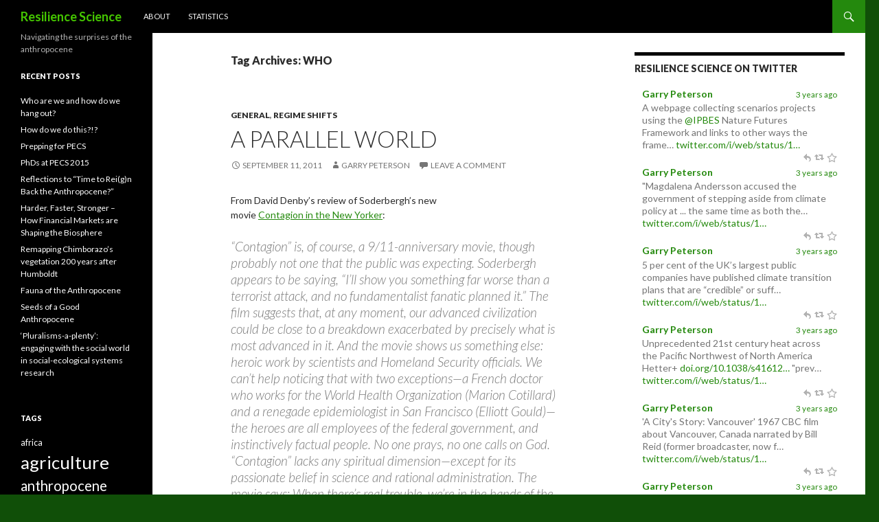

--- FILE ---
content_type: text/html; charset=UTF-8
request_url: https://rs.resalliance.org/tag/who/
body_size: 8810
content:
<!DOCTYPE html>
<!--[if IE 7]>
<html class="ie ie7" lang="en-US">
<![endif]-->
<!--[if IE 8]>
<html class="ie ie8" lang="en-US">
<![endif]-->
<!--[if !(IE 7) | !(IE 8) ]><!-->
<html lang="en-US">
<!--<![endif]-->
<head>
	<meta charset="UTF-8">
	<meta name="viewport" content="width=device-width">
	<title>WHO | Resilience Science</title>
	<link rel="profile" href="http://gmpg.org/xfn/11">
	<link rel="pingback" href="https://rs.resalliance.org/xmlrpc.php">
	<!--[if lt IE 9]>
	<script src="https://rs.resalliance.org/wp-content/themes/twentyfourteen/js/html5.js"></script>
	<![endif]-->
	<link rel='dns-prefetch' href='//fonts.googleapis.com' />
<link rel='dns-prefetch' href='//s.w.org' />
<link rel="alternate" type="application/rss+xml" title="Resilience Science &raquo; Feed" href="https://rs.resalliance.org/feed/" />
<link rel="alternate" type="application/rss+xml" title="Resilience Science &raquo; Comments Feed" href="https://rs.resalliance.org/comments/feed/" />

            <script type="text/javascript">//<![CDATA[
            // Google Analytics for WordPress by Yoast v4.3.5 | http://yoast.com/wordpress/google-analytics/
            var _gaq = _gaq || [];
            _gaq.push(['_setAccount', 'UA-1379539-1']);
				            _gaq.push(['_trackPageview']);
            (function () {
                var ga = document.createElement('script');
                ga.type = 'text/javascript';
                ga.async = true;
                ga.src = ('https:' == document.location.protocol ? 'https://ssl' : 'http://www') + '.google-analytics.com/ga.js';

                var s = document.getElementsByTagName('script')[0];
                s.parentNode.insertBefore(ga, s);
            })();
            //]]></script>
			<link rel="alternate" type="application/rss+xml" title="Resilience Science &raquo; WHO Tag Feed" href="https://rs.resalliance.org/tag/who/feed/" />
		<script type="text/javascript">
			window._wpemojiSettings = {"baseUrl":"https:\/\/s.w.org\/images\/core\/emoji\/11.2.0\/72x72\/","ext":".png","svgUrl":"https:\/\/s.w.org\/images\/core\/emoji\/11.2.0\/svg\/","svgExt":".svg","source":{"concatemoji":"https:\/\/rs.resalliance.org\/wp-includes\/js\/wp-emoji-release.min.js?ver=5.1.8"}};
			!function(a,b,c){function d(a,b){var c=String.fromCharCode;l.clearRect(0,0,k.width,k.height),l.fillText(c.apply(this,a),0,0);var d=k.toDataURL();l.clearRect(0,0,k.width,k.height),l.fillText(c.apply(this,b),0,0);var e=k.toDataURL();return d===e}function e(a){var b;if(!l||!l.fillText)return!1;switch(l.textBaseline="top",l.font="600 32px Arial",a){case"flag":return!(b=d([55356,56826,55356,56819],[55356,56826,8203,55356,56819]))&&(b=d([55356,57332,56128,56423,56128,56418,56128,56421,56128,56430,56128,56423,56128,56447],[55356,57332,8203,56128,56423,8203,56128,56418,8203,56128,56421,8203,56128,56430,8203,56128,56423,8203,56128,56447]),!b);case"emoji":return b=d([55358,56760,9792,65039],[55358,56760,8203,9792,65039]),!b}return!1}function f(a){var c=b.createElement("script");c.src=a,c.defer=c.type="text/javascript",b.getElementsByTagName("head")[0].appendChild(c)}var g,h,i,j,k=b.createElement("canvas"),l=k.getContext&&k.getContext("2d");for(j=Array("flag","emoji"),c.supports={everything:!0,everythingExceptFlag:!0},i=0;i<j.length;i++)c.supports[j[i]]=e(j[i]),c.supports.everything=c.supports.everything&&c.supports[j[i]],"flag"!==j[i]&&(c.supports.everythingExceptFlag=c.supports.everythingExceptFlag&&c.supports[j[i]]);c.supports.everythingExceptFlag=c.supports.everythingExceptFlag&&!c.supports.flag,c.DOMReady=!1,c.readyCallback=function(){c.DOMReady=!0},c.supports.everything||(h=function(){c.readyCallback()},b.addEventListener?(b.addEventListener("DOMContentLoaded",h,!1),a.addEventListener("load",h,!1)):(a.attachEvent("onload",h),b.attachEvent("onreadystatechange",function(){"complete"===b.readyState&&c.readyCallback()})),g=c.source||{},g.concatemoji?f(g.concatemoji):g.wpemoji&&g.twemoji&&(f(g.twemoji),f(g.wpemoji)))}(window,document,window._wpemojiSettings);
		</script>
		<style type="text/css">
img.wp-smiley,
img.emoji {
	display: inline !important;
	border: none !important;
	box-shadow: none !important;
	height: 1em !important;
	width: 1em !important;
	margin: 0 .07em !important;
	vertical-align: -0.1em !important;
	background: none !important;
	padding: 0 !important;
}
</style>
	<link rel='stylesheet' id='wp-block-library-css'  href='https://rs.resalliance.org/wp-includes/css/dist/block-library/style.min.css?ver=5.1.8' type='text/css' media='all' />
<link rel='stylesheet' id='fetch-tweets-2adaec791d00b359ca99124960aab20b-css'  href='https://rs.resalliance.org/wp-content/plugins/fetch-tweets/template/plain/style.css?ver=5.1.8' type='text/css' media='all' />
<link rel='stylesheet' id='twentyfourteen-lato-css'  href='//fonts.googleapis.com/css?family=Lato%3A300%2C400%2C700%2C900%2C300italic%2C400italic%2C700italic' type='text/css' media='all' />
<link rel='stylesheet' id='genericons-css'  href='https://rs.resalliance.org/wp-content/themes/twentyfourteen/genericons/genericons.css?ver=3.0.2' type='text/css' media='all' />
<link rel='stylesheet' id='twentyfourteen-style-css'  href='https://rs.resalliance.org/wp-content/themes/twentyfourteen/style.css?ver=5.1.8' type='text/css' media='all' />
<!--[if lt IE 9]>
<link rel='stylesheet' id='twentyfourteen-ie-css'  href='https://rs.resalliance.org/wp-content/themes/twentyfourteen/css/ie.css?ver=20131205' type='text/css' media='all' />
<![endif]-->
<script type='text/javascript' src='https://rs.resalliance.org/wp-includes/js/jquery/jquery.js?ver=1.12.4'></script>
<script type='text/javascript' src='https://rs.resalliance.org/wp-includes/js/jquery/jquery-migrate.min.js?ver=1.4.1'></script>
<link rel='https://api.w.org/' href='https://rs.resalliance.org/wp-json/' />
<link rel="EditURI" type="application/rsd+xml" title="RSD" href="https://rs.resalliance.org/xmlrpc.php?rsd" />
<link rel="wlwmanifest" type="application/wlwmanifest+xml" href="https://rs.resalliance.org/wp-includes/wlwmanifest.xml" /> 
<meta name="generator" content="WordPress 5.1.8" />
    <style>@media screen and (min-width: 783px){.primary-navigation{float: left;margin-left: 20px;}a { transition: all .5s ease; }}</style>
    <style>
	    .site-content .entry-header,.site-content .entry-content,.site-content .entry-summary,.site-content .entry-meta,.page-content 
		{max-width: 474px;}.comments-area{max-width: 474px;}.post-navigation, .image-navigation{max-width: 474px;}</style>
    <style>.content-area{padding-top: 28px;}.content-sidebar{padding-top: 28px;}
		@media screen and (min-width: 846px) {.content-area,.content-sidebar{padding-top: 28px;}}</style>
    <style>.hentry{max-width: 1260px;}
	    img.size-full,img.size-large,.wp-post-image,.post-thumbnail img,.site-content .post-thumbnail img{max-height: 572px;}
	</style>
	
    <style>
		.slider .featured-content .hentry{max-height: 500px;}.slider .featured-content{max-width: 1600px;
		margin: 0px auto;}.slider .featured-content .post-thumbnail img{max-width: 1600px;width: 100%;}
		.slider .featured-content .post-thumbnail{background:none;}.slider .featured-content a.post-thumbnail:hover{background-color:transparent;}
	</style>
	<style type="text/css" id="twentyfourteen-header-css">
			.site-title a {
			color: #45c600;
		}
		</style>
	<style type="text/css" id="custom-background-css">
body.custom-background { background-color: #104f08; }
</style>
	</head>

<body class="archive tag tag-who tag-1960 custom-background group-blog masthead-fixed list-view footer-widgets">
<div id="page" class="hfeed site">
	
	<header id="masthead" class="site-header" role="banner">
		<div class="header-main">
			<h1 class="site-title"><a href="https://rs.resalliance.org/" rel="home">Resilience Science</a></h1>

			<div class="search-toggle">
				<a href="#search-container" class="screen-reader-text">Search</a>
			</div>

			<nav id="primary-navigation" class="site-navigation primary-navigation" role="navigation">
				<h1 class="menu-toggle">Primary Menu</h1>
				<a class="screen-reader-text skip-link" href="#content">Skip to content</a>
				<div class="nav-menu"><ul>
<li class="page_item page-item-91"><a href="https://rs.resalliance.org/about-2/">About</a></li>
<li class="page_item page-item-253"><a href="https://rs.resalliance.org/statistics/">Statistics</a></li>
</ul></div>
			</nav>
		</div>

		<div id="search-container" class="search-box-wrapper hide">
			<div class="search-box">
				<form role="search" method="get" class="search-form" action="https://rs.resalliance.org/">
				<label>
					<span class="screen-reader-text">Search for:</span>
					<input type="search" class="search-field" placeholder="Search &hellip;" value="" name="s" />
				</label>
				<input type="submit" class="search-submit" value="Search" />
			</form>			</div>
		</div>
	</header><!-- #masthead -->

	<div id="main" class="site-main">
	<section id="primary" class="content-area">
		<div id="content" class="site-content" role="main">

			
			<header class="archive-header">
				<h1 class="archive-title">Tag Archives: WHO</h1>

							</header><!-- .archive-header -->

			
<article id="post-5031" class="post-5031 post type-post status-publish format-standard hentry category-general category-regime-shifts tag-1957 tag-contagion tag-movies tag-rationalism tag-reality tag-who">
	
	<header class="entry-header">
				<div class="entry-meta">
			<span class="cat-links"><a href="https://rs.resalliance.org/category/general/" rel="category tag">General</a>, <a href="https://rs.resalliance.org/category/ideas/regime-shifts/" rel="category tag">Regime Shifts</a></span>
		</div>
		<h1 class="entry-title"><a href="https://rs.resalliance.org/2011/09/11/a-paralell-world/" rel="bookmark">A parallel world</a></h1>
		<div class="entry-meta">
			<span class="entry-date"><a href="https://rs.resalliance.org/2011/09/11/a-paralell-world/" rel="bookmark"><time class="entry-date" datetime="2011-09-11T15:02:53+01:00">September 11, 2011</time></a></span> <span class="byline"><span class="author vcard"><a class="url fn n" href="https://rs.resalliance.org/author/garry-peterson/" rel="author">Garry Peterson</a></span></span>			<span class="comments-link"><a href="https://rs.resalliance.org/2011/09/11/a-paralell-world/#respond">Leave a comment</a></span>
					</div><!-- .entry-meta -->
	</header><!-- .entry-header -->

		<div class="entry-content">
		<p><img class="alignright" src="http://www.newyorker.com/images/2011/09/19/p465/110919_r21293_p465.jpg" alt="" width="150" />From David Denby&#8217;s review of Soderbergh&#8217;s new movie <a href="http://www.newyorker.com/arts/critics/cinema/2011/09/19/110919crci_cinema_denby#ixzz1XfyIvPkL" onclick="javascript:_gaq.push(['_trackEvent','outbound-article','http://www.newyorker.com']);">Contagion</a><a href="http://www.newyorker.com/arts/critics/cinema/2011/09/19/110919crci_cinema_denby#ixzz1XfyIvPkL" onclick="javascript:_gaq.push(['_trackEvent','outbound-article','http://www.newyorker.com']);"> in the New Yorker</a>:</p>
<blockquote><p>“Contagion” is, of course, a 9/11-anniversary movie, though probably not one that the public was expecting. Soderbergh appears to be saying, “I’ll show you something far worse than a terrorist attack, and no fundamentalist fanatic planned it.” The film suggests that, at any moment, our advanced civilization could be close to a breakdown exacerbated by precisely what is most advanced in it. And the movie shows us something else: heroic work by scientists and Homeland Security officials. We can’t help noticing that with two exceptions—a French doctor who works for the World Health Organization (Marion Cotillard) and a renegade epidemiologist in San Francisco (Elliott Gould)—the heroes are all employees of the federal government, and instinctively factual people. No one prays, no one calls on God. “Contagion” lacks any spiritual dimension—except for its passionate belief in science and rational administration. The movie says: When there’s real trouble, we’re in the hands of the reality-based community. No one else matters.</p></blockquote>
	</div><!-- .entry-content -->
	
	<footer class="entry-meta"><span class="tag-links"><a href="https://rs.resalliance.org/tag/911/" rel="tag">9/11</a><a href="https://rs.resalliance.org/tag/contagion/" rel="tag">contagion</a><a href="https://rs.resalliance.org/tag/movies/" rel="tag">movies</a><a href="https://rs.resalliance.org/tag/rationalism/" rel="tag">rationalism</a><a href="https://rs.resalliance.org/tag/reality/" rel="tag">reality</a><a href="https://rs.resalliance.org/tag/who/" rel="tag">WHO</a></span></footer></article><!-- #post-## -->
		</div><!-- #content -->
	</section><!-- #primary -->

<div id="content-sidebar" class="content-sidebar widget-area" role="complementary">
	<aside id="fetch_tweets_widget_by_id-2" class="widget widget_fetch_tweets_widget_by_id"><h3 class='fetch-tweets-widget widget-title'>Resilience Science on twitter</h3>
<div class='fetch-tweets' style="max-width: 110%; background-color: transparent;  ">

		    <div class='fetch-tweets-item ' >

				<div class='fetch-tweets-main' style='margin-left: 0px;'>
			<div class='fetch-tweets-heading'>
			
								<span class='fetch-tweets-user-name'>
					<strong>
						<a href='https://twitter.com/resilienceSci' target='_blank'>
							Garry Peterson						</a>
					</strong>
				</span>
								
								<span class='fetch-tweets-tweet-created-at'>
					<a href='https://twitter.com/resilienceSci/status/1643186068269801473' target='_blank'>
						3 years ago					</a>			
				</span>
								
			</div>
			<div class='fetch-tweets-body'>
				<p class='fetch-tweets-text'>A webpage collecting scenarios projects using the <a href="https://twitter.com/IPBES" target="_blank" rel="nofollow">@IPBES</a> Nature Futures Framework
and links to other ways the frame… <a href='https://twitter.com/i/web/status/1643186068269801473' target='_blank' rel='nofollow'>twitter.com/i/web/status/1…</a>				
									</p>

														<script type="text/javascript" src="//platform.twitter.com/widgets.js"></script>
										<ul class='fetch-tweets-intent-buttons'>
						<li class='fetch-tweets-intent-reply'>
							<a href='https://twitter.com/intent/tweet?in_reply_to=1643186068269801473' rel='nofollow' target='_blank' title='Reply'>
																<span class='fetch-tweets-intent-icon' style='background-image: url("https://rs.resalliance.org/wp-content/plugins/fetch-tweets/image/reply_48x16.png");' ></span>
																							</a>
						</li>
						<li class='fetch-tweets-intent-retweet'>
							<a href='https://twitter.com/intent/retweet?tweet_id=1643186068269801473' rel='nofollow' target='_blank' title='Retweet'>
																<span class='fetch-tweets-intent-icon' style='background-image: url("https://rs.resalliance.org/wp-content/plugins/fetch-tweets/image/retweet_48x16.png");' ></span>
																							</a>
						</li>
						<li class='fetch-tweets-intent-favorite'>
							<a href='https://twitter.com/intent/favorite?tweet_id=1643186068269801473' rel='nofollow' target='_blank' title='Favorite'>
																<span class='fetch-tweets-intent-icon' style='background-image: url("https://rs.resalliance.org/wp-content/plugins/fetch-tweets/image/favorite_48x16.png");' ></span>
																							</a>
						</li>		

					</ul>
							</div>
						
		</div>
    </div>
		    <div class='fetch-tweets-item ' >

				<div class='fetch-tweets-main' style='margin-left: 0px;'>
			<div class='fetch-tweets-heading'>
			
								<span class='fetch-tweets-user-name'>
					<strong>
						<a href='https://twitter.com/resilienceSci' target='_blank'>
							Garry Peterson						</a>
					</strong>
				</span>
								
								<span class='fetch-tweets-tweet-created-at'>
					<a href='https://twitter.com/resilienceSci/status/1642846860372058113' target='_blank'>
						3 years ago					</a>			
				</span>
								
			</div>
			<div class='fetch-tweets-body'>
				<p class='fetch-tweets-text'>"Magdalena Andersson accused the government of stepping aside from climate policy at ... the same time as both the… <a href='https://twitter.com/i/web/status/1642846860372058113' target='_blank' rel='nofollow'>twitter.com/i/web/status/1…</a>				
									</p>

														<script type="text/javascript" src="//platform.twitter.com/widgets.js"></script>
										<ul class='fetch-tweets-intent-buttons'>
						<li class='fetch-tweets-intent-reply'>
							<a href='https://twitter.com/intent/tweet?in_reply_to=1642846860372058113' rel='nofollow' target='_blank' title='Reply'>
																<span class='fetch-tweets-intent-icon' style='background-image: url("https://rs.resalliance.org/wp-content/plugins/fetch-tweets/image/reply_48x16.png");' ></span>
																							</a>
						</li>
						<li class='fetch-tweets-intent-retweet'>
							<a href='https://twitter.com/intent/retweet?tweet_id=1642846860372058113' rel='nofollow' target='_blank' title='Retweet'>
																<span class='fetch-tweets-intent-icon' style='background-image: url("https://rs.resalliance.org/wp-content/plugins/fetch-tweets/image/retweet_48x16.png");' ></span>
																							</a>
						</li>
						<li class='fetch-tweets-intent-favorite'>
							<a href='https://twitter.com/intent/favorite?tweet_id=1642846860372058113' rel='nofollow' target='_blank' title='Favorite'>
																<span class='fetch-tweets-intent-icon' style='background-image: url("https://rs.resalliance.org/wp-content/plugins/fetch-tweets/image/favorite_48x16.png");' ></span>
																							</a>
						</li>		

					</ul>
							</div>
						
		</div>
    </div>
		    <div class='fetch-tweets-item ' >

				<div class='fetch-tweets-main' style='margin-left: 0px;'>
			<div class='fetch-tweets-heading'>
			
								<span class='fetch-tweets-user-name'>
					<strong>
						<a href='https://twitter.com/resilienceSci' target='_blank'>
							Garry Peterson						</a>
					</strong>
				</span>
								
								<span class='fetch-tweets-tweet-created-at'>
					<a href='https://twitter.com/resilienceSci/status/1642845756741517312' target='_blank'>
						3 years ago					</a>			
				</span>
								
			</div>
			<div class='fetch-tweets-body'>
				<p class='fetch-tweets-text'>5 per cent of the UK’s largest public companies
have published climate transition plans
that are “credible” or
suff… <a href='https://twitter.com/i/web/status/1642845756741517312' target='_blank' rel='nofollow'>twitter.com/i/web/status/1…</a>				
									</p>

														<script type="text/javascript" src="//platform.twitter.com/widgets.js"></script>
										<ul class='fetch-tweets-intent-buttons'>
						<li class='fetch-tweets-intent-reply'>
							<a href='https://twitter.com/intent/tweet?in_reply_to=1642845756741517312' rel='nofollow' target='_blank' title='Reply'>
																<span class='fetch-tweets-intent-icon' style='background-image: url("https://rs.resalliance.org/wp-content/plugins/fetch-tweets/image/reply_48x16.png");' ></span>
																							</a>
						</li>
						<li class='fetch-tweets-intent-retweet'>
							<a href='https://twitter.com/intent/retweet?tweet_id=1642845756741517312' rel='nofollow' target='_blank' title='Retweet'>
																<span class='fetch-tweets-intent-icon' style='background-image: url("https://rs.resalliance.org/wp-content/plugins/fetch-tweets/image/retweet_48x16.png");' ></span>
																							</a>
						</li>
						<li class='fetch-tweets-intent-favorite'>
							<a href='https://twitter.com/intent/favorite?tweet_id=1642845756741517312' rel='nofollow' target='_blank' title='Favorite'>
																<span class='fetch-tweets-intent-icon' style='background-image: url("https://rs.resalliance.org/wp-content/plugins/fetch-tweets/image/favorite_48x16.png");' ></span>
																							</a>
						</li>		

					</ul>
							</div>
						
		</div>
    </div>
		    <div class='fetch-tweets-item ' >

				<div class='fetch-tweets-main' style='margin-left: 0px;'>
			<div class='fetch-tweets-heading'>
			
								<span class='fetch-tweets-user-name'>
					<strong>
						<a href='https://twitter.com/resilienceSci' target='_blank'>
							Garry Peterson						</a>
					</strong>
				</span>
								
								<span class='fetch-tweets-tweet-created-at'>
					<a href='https://twitter.com/resilienceSci/status/1642506073868234752' target='_blank'>
						3 years ago					</a>			
				</span>
								
			</div>
			<div class='fetch-tweets-body'>
				<p class='fetch-tweets-text'>Unprecedented 21st century heat across the Pacific Northwest of North America
Hetter+
<a href='https://doi.org/10.1038/s41612-023-00340-3' target='_blank' rel='nofollow'>doi.org/10.1038/s41612…</a>
"prev… <a href='https://twitter.com/i/web/status/1642506073868234752' target='_blank' rel='nofollow'>twitter.com/i/web/status/1…</a>				
									</p>

														<script type="text/javascript" src="//platform.twitter.com/widgets.js"></script>
										<ul class='fetch-tweets-intent-buttons'>
						<li class='fetch-tweets-intent-reply'>
							<a href='https://twitter.com/intent/tweet?in_reply_to=1642506073868234752' rel='nofollow' target='_blank' title='Reply'>
																<span class='fetch-tweets-intent-icon' style='background-image: url("https://rs.resalliance.org/wp-content/plugins/fetch-tweets/image/reply_48x16.png");' ></span>
																							</a>
						</li>
						<li class='fetch-tweets-intent-retweet'>
							<a href='https://twitter.com/intent/retweet?tweet_id=1642506073868234752' rel='nofollow' target='_blank' title='Retweet'>
																<span class='fetch-tweets-intent-icon' style='background-image: url("https://rs.resalliance.org/wp-content/plugins/fetch-tweets/image/retweet_48x16.png");' ></span>
																							</a>
						</li>
						<li class='fetch-tweets-intent-favorite'>
							<a href='https://twitter.com/intent/favorite?tweet_id=1642506073868234752' rel='nofollow' target='_blank' title='Favorite'>
																<span class='fetch-tweets-intent-icon' style='background-image: url("https://rs.resalliance.org/wp-content/plugins/fetch-tweets/image/favorite_48x16.png");' ></span>
																							</a>
						</li>		

					</ul>
							</div>
						
		</div>
    </div>
		    <div class='fetch-tweets-item ' >

				<div class='fetch-tweets-main' style='margin-left: 0px;'>
			<div class='fetch-tweets-heading'>
			
								<span class='fetch-tweets-user-name'>
					<strong>
						<a href='https://twitter.com/resilienceSci' target='_blank'>
							Garry Peterson						</a>
					</strong>
				</span>
								
								<span class='fetch-tweets-tweet-created-at'>
					<a href='https://twitter.com/resilienceSci/status/1642493439970254848' target='_blank'>
						3 years ago					</a>			
				</span>
								
			</div>
			<div class='fetch-tweets-body'>
				<p class='fetch-tweets-text'>'A City's Story: Vancouver'
1967 CBC film about Vancouver, Canada 
narrated by Bill Reid (former broadcaster, now f… <a href='https://twitter.com/i/web/status/1642493439970254848' target='_blank' rel='nofollow'>twitter.com/i/web/status/1…</a>				
									</p>

														<script type="text/javascript" src="//platform.twitter.com/widgets.js"></script>
										<ul class='fetch-tweets-intent-buttons'>
						<li class='fetch-tweets-intent-reply'>
							<a href='https://twitter.com/intent/tweet?in_reply_to=1642493439970254848' rel='nofollow' target='_blank' title='Reply'>
																<span class='fetch-tweets-intent-icon' style='background-image: url("https://rs.resalliance.org/wp-content/plugins/fetch-tweets/image/reply_48x16.png");' ></span>
																							</a>
						</li>
						<li class='fetch-tweets-intent-retweet'>
							<a href='https://twitter.com/intent/retweet?tweet_id=1642493439970254848' rel='nofollow' target='_blank' title='Retweet'>
																<span class='fetch-tweets-intent-icon' style='background-image: url("https://rs.resalliance.org/wp-content/plugins/fetch-tweets/image/retweet_48x16.png");' ></span>
																							</a>
						</li>
						<li class='fetch-tweets-intent-favorite'>
							<a href='https://twitter.com/intent/favorite?tweet_id=1642493439970254848' rel='nofollow' target='_blank' title='Favorite'>
																<span class='fetch-tweets-intent-icon' style='background-image: url("https://rs.resalliance.org/wp-content/plugins/fetch-tweets/image/favorite_48x16.png");' ></span>
																							</a>
						</li>		

					</ul>
							</div>
						
		</div>
    </div>
		    <div class='fetch-tweets-item ' >

				<div class='fetch-tweets-main' style='margin-left: 0px;'>
			<div class='fetch-tweets-heading'>
			
								<span class='fetch-tweets-user-name'>
					<strong>
						<a href='https://twitter.com/resilienceSci' target='_blank'>
							Garry Peterson						</a>
					</strong>
				</span>
								
								<span class='fetch-tweets-tweet-created-at'>
					<a href='https://twitter.com/resilienceSci/status/1641753447602028546' target='_blank'>
						3 years ago					</a>			
				</span>
								
			</div>
			<div class='fetch-tweets-body'>
				<p class='fetch-tweets-text'>Congratulations to my colleague
Maja Schlüter 
<a href="https://twitter.com/sthlmresilience" target="_blank" rel="nofollow">@sthlmresilience</a> <a href="https://twitter.com/Stockholm_Uni" target="_blank" rel="nofollow">@Stockholm_Uni</a> 
on her European Research Council (E… <a href='https://twitter.com/i/web/status/1641753447602028546' target='_blank' rel='nofollow'>twitter.com/i/web/status/1…</a>				
									</p>

														<script type="text/javascript" src="//platform.twitter.com/widgets.js"></script>
										<ul class='fetch-tweets-intent-buttons'>
						<li class='fetch-tweets-intent-reply'>
							<a href='https://twitter.com/intent/tweet?in_reply_to=1641753447602028546' rel='nofollow' target='_blank' title='Reply'>
																<span class='fetch-tweets-intent-icon' style='background-image: url("https://rs.resalliance.org/wp-content/plugins/fetch-tweets/image/reply_48x16.png");' ></span>
																							</a>
						</li>
						<li class='fetch-tweets-intent-retweet'>
							<a href='https://twitter.com/intent/retweet?tweet_id=1641753447602028546' rel='nofollow' target='_blank' title='Retweet'>
																<span class='fetch-tweets-intent-icon' style='background-image: url("https://rs.resalliance.org/wp-content/plugins/fetch-tweets/image/retweet_48x16.png");' ></span>
																							</a>
						</li>
						<li class='fetch-tweets-intent-favorite'>
							<a href='https://twitter.com/intent/favorite?tweet_id=1641753447602028546' rel='nofollow' target='_blank' title='Favorite'>
																<span class='fetch-tweets-intent-icon' style='background-image: url("https://rs.resalliance.org/wp-content/plugins/fetch-tweets/image/favorite_48x16.png");' ></span>
																							</a>
						</li>		

					</ul>
							</div>
						
		</div>
    </div>
		    <div class='fetch-tweets-item ' >

				<div class='fetch-tweets-main' style='margin-left: 0px;'>
			<div class='fetch-tweets-heading'>
			
								<span class='fetch-tweets-user-name'>
					<strong>
						<a href='https://twitter.com/resilienceSci' target='_blank'>
							Garry Peterson						</a>
					</strong>
				</span>
								
								<span class='fetch-tweets-tweet-created-at'>
					<a href='https://twitter.com/resilienceSci/status/1641716305077186560' target='_blank'>
						3 years ago					</a>			
				</span>
								
			</div>
			<div class='fetch-tweets-body'>
				<p class='fetch-tweets-text'>Life expectancy continues to decline in the U.S. as it rebounds in other countries
<a href='https://www.npr.org/sections/health-shots/2023/03/25/1164819944/live-free-and-die-the-sad-state-of-u-s-life-expectancy' target='_blank' rel='nofollow'>npr.org/sections/healt…</a>
"Across… <a href='https://twitter.com/i/web/status/1641716305077186560' target='_blank' rel='nofollow'>twitter.com/i/web/status/1…</a>				
									</p>

														<script type="text/javascript" src="//platform.twitter.com/widgets.js"></script>
										<ul class='fetch-tweets-intent-buttons'>
						<li class='fetch-tweets-intent-reply'>
							<a href='https://twitter.com/intent/tweet?in_reply_to=1641716305077186560' rel='nofollow' target='_blank' title='Reply'>
																<span class='fetch-tweets-intent-icon' style='background-image: url("https://rs.resalliance.org/wp-content/plugins/fetch-tweets/image/reply_48x16.png");' ></span>
																							</a>
						</li>
						<li class='fetch-tweets-intent-retweet'>
							<a href='https://twitter.com/intent/retweet?tweet_id=1641716305077186560' rel='nofollow' target='_blank' title='Retweet'>
																<span class='fetch-tweets-intent-icon' style='background-image: url("https://rs.resalliance.org/wp-content/plugins/fetch-tweets/image/retweet_48x16.png");' ></span>
																							</a>
						</li>
						<li class='fetch-tweets-intent-favorite'>
							<a href='https://twitter.com/intent/favorite?tweet_id=1641716305077186560' rel='nofollow' target='_blank' title='Favorite'>
																<span class='fetch-tweets-intent-icon' style='background-image: url("https://rs.resalliance.org/wp-content/plugins/fetch-tweets/image/favorite_48x16.png");' ></span>
																							</a>
						</li>		

					</ul>
							</div>
						
		</div>
    </div>
		    <div class='fetch-tweets-item ' >

				<div class='fetch-tweets-main' style='margin-left: 0px;'>
			<div class='fetch-tweets-heading'>
			
								<span class='fetch-tweets-user-name'>
					<strong>
						<a href='https://twitter.com/resilienceSci' target='_blank'>
							Garry Peterson						</a>
					</strong>
				</span>
								
								<span class='fetch-tweets-tweet-created-at'>
					<a href='https://twitter.com/resilienceSci/status/1641681652693729281' target='_blank'>
						3 years ago					</a>			
				</span>
								
			</div>
			<div class='fetch-tweets-body'>
				<p class='fetch-tweets-text'>FT: Interview with David Craig co-chair of
Taskforce on Nature-related Financial Disclosures <a href="https://twitter.com/TNFD_" target="_blank" rel="nofollow">@TNFD_</a>… <a href='https://twitter.com/i/web/status/1641681652693729281' target='_blank' rel='nofollow'>twitter.com/i/web/status/1…</a>				
									</p>

														<script type="text/javascript" src="//platform.twitter.com/widgets.js"></script>
										<ul class='fetch-tweets-intent-buttons'>
						<li class='fetch-tweets-intent-reply'>
							<a href='https://twitter.com/intent/tweet?in_reply_to=1641681652693729281' rel='nofollow' target='_blank' title='Reply'>
																<span class='fetch-tweets-intent-icon' style='background-image: url("https://rs.resalliance.org/wp-content/plugins/fetch-tweets/image/reply_48x16.png");' ></span>
																							</a>
						</li>
						<li class='fetch-tweets-intent-retweet'>
							<a href='https://twitter.com/intent/retweet?tweet_id=1641681652693729281' rel='nofollow' target='_blank' title='Retweet'>
																<span class='fetch-tweets-intent-icon' style='background-image: url("https://rs.resalliance.org/wp-content/plugins/fetch-tweets/image/retweet_48x16.png");' ></span>
																							</a>
						</li>
						<li class='fetch-tweets-intent-favorite'>
							<a href='https://twitter.com/intent/favorite?tweet_id=1641681652693729281' rel='nofollow' target='_blank' title='Favorite'>
																<span class='fetch-tweets-intent-icon' style='background-image: url("https://rs.resalliance.org/wp-content/plugins/fetch-tweets/image/favorite_48x16.png");' ></span>
																							</a>
						</li>		

					</ul>
							</div>
						
		</div>
    </div>
		
</div>
</aside></div><!-- #content-sidebar -->
<div id="secondary">
		<h2 class="site-description">Navigating the surprises of the anthropocene</h2>
	
	
		<div id="primary-sidebar" class="primary-sidebar widget-area" role="complementary">
				<aside id="recent-posts-4" class="widget widget_recent_entries">		<h1 class="widget-title">Recent Posts</h1>		<ul>
											<li>
					<a href="https://rs.resalliance.org/2015/11/05/who-are-we-and-how-do-we-hang-out/">Who are we and how do we hang out?</a>
									</li>
											<li>
					<a href="https://rs.resalliance.org/2015/11/03/how-do-we-do-this/">How do we do this?!?</a>
									</li>
											<li>
					<a href="https://rs.resalliance.org/2015/11/01/prepping-for-pecs/">Prepping for PECS</a>
									</li>
											<li>
					<a href="https://rs.resalliance.org/2015/10/28/phds-at-pecs-2015/">PhDs at PECS 2015</a>
									</li>
											<li>
					<a href="https://rs.resalliance.org/2015/10/26/reflections-to-time-to-reign-back-the-anthropocene/">Reflections to “Time to Rei(g)n Back the Anthropocene?”</a>
									</li>
											<li>
					<a href="https://rs.resalliance.org/2015/09/25/harder-faster-stronger-how-financial-markets-are-shaping-the-biosphere/">Harder, Faster, Stronger – How Financial Markets are Shaping the Biosphere</a>
									</li>
											<li>
					<a href="https://rs.resalliance.org/2015/09/19/remapping-chimborazos-vegetation-200-years-after-humboldt/">Remapping Chimborazo’s vegetation 200 years after Humboldt</a>
									</li>
											<li>
					<a href="https://rs.resalliance.org/2015/09/17/fauna-of-the-anthropocene/">Fauna of the Anthropocene</a>
									</li>
											<li>
					<a href="https://rs.resalliance.org/2015/09/17/seeds-of-a-good-anthropocene/">Seeds of a Good Anthropocene</a>
									</li>
											<li>
					<a href="https://rs.resalliance.org/2015/08/21/pluralisms-a-plenty-engaging-with-the-social-world-in-social-ecological-systems-research/">‘Pluralisms-a-plenty’: engaging with the social world in social-ecological systems research</a>
									</li>
					</ul>
		</aside><aside id="tag_cloud-8" class="widget widget_tag_cloud"><h1 class="widget-title">Tags</h1><div class="tagcloud"><a href="https://rs.resalliance.org/tag/africa/" class="tag-cloud-link tag-link-168 tag-link-position-1" style="font-size: 9.3861386138614pt;" aria-label="africa (9 items)">africa</a>
<a href="https://rs.resalliance.org/tag/agriculture/" class="tag-cloud-link tag-link-109 tag-link-position-2" style="font-size: 19.366336633663pt;" aria-label="agriculture (51 items)">agriculture</a>
<a href="https://rs.resalliance.org/tag/anthropocene/" class="tag-cloud-link tag-link-128 tag-link-position-3" style="font-size: 15.346534653465pt;" aria-label="anthropocene (26 items)">anthropocene</a>
<a href="https://rs.resalliance.org/tag/architecture/" class="tag-cloud-link tag-link-141 tag-link-position-4" style="font-size: 9.9405940594059pt;" aria-label="architecture (10 items)">architecture</a>
<a href="https://rs.resalliance.org/tag/arctic/" class="tag-cloud-link tag-link-32 tag-link-position-5" style="font-size: 13.544554455446pt;" aria-label="arctic (19 items)">arctic</a>
<a href="https://rs.resalliance.org/tag/art/" class="tag-cloud-link tag-link-75 tag-link-position-6" style="font-size: 11.881188118812pt;" aria-label="art (14 items)">art</a>
<a href="https://rs.resalliance.org/tag/australia/" class="tag-cloud-link tag-link-724 tag-link-position-7" style="font-size: 8.6930693069307pt;" aria-label="Australia (8 items)">Australia</a>
<a href="https://rs.resalliance.org/tag/brian-walker/" class="tag-cloud-link tag-link-328 tag-link-position-8" style="font-size: 12.158415841584pt;" aria-label="Brian Walker (15 items)">Brian Walker</a>
<a href="https://rs.resalliance.org/tag/buzz-holling/" class="tag-cloud-link tag-link-96 tag-link-position-9" style="font-size: 10.910891089109pt;" aria-label="Buzz Holling (12 items)">Buzz Holling</a>
<a href="https://rs.resalliance.org/tag/china/" class="tag-cloud-link tag-link-372 tag-link-position-10" style="font-size: 11.881188118812pt;" aria-label="China (14 items)">China</a>
<a href="https://rs.resalliance.org/tag/climate-change/" class="tag-cloud-link tag-link-48 tag-link-position-11" style="font-size: 22pt;" aria-label="climate change (80 items)">climate change</a>
<a href="https://rs.resalliance.org/tag/development/" class="tag-cloud-link tag-link-172 tag-link-position-12" style="font-size: 11.465346534653pt;" aria-label="development (13 items)">development</a>
<a href="https://rs.resalliance.org/tag/disaster/" class="tag-cloud-link tag-link-365 tag-link-position-13" style="font-size: 9.3861386138614pt;" aria-label="disaster (9 items)">disaster</a>
<a href="https://rs.resalliance.org/tag/earthquake/" class="tag-cloud-link tag-link-370 tag-link-position-14" style="font-size: 9.3861386138614pt;" aria-label="earthquake (9 items)">earthquake</a>
<a href="https://rs.resalliance.org/tag/ecology/" class="tag-cloud-link tag-link-443 tag-link-position-15" style="font-size: 9.3861386138614pt;" aria-label="ecology (9 items)">ecology</a>
<a href="https://rs.resalliance.org/tag/economics/" class="tag-cloud-link tag-link-51 tag-link-position-16" style="font-size: 16.178217821782pt;" aria-label="economics (30 items)">economics</a>
<a href="https://rs.resalliance.org/tag/elinor-ostrom/" class="tag-cloud-link tag-link-321 tag-link-position-17" style="font-size: 9.9405940594059pt;" aria-label="Elinor Ostrom (10 items)">Elinor Ostrom</a>
<a href="https://rs.resalliance.org/tag/eutrophication/" class="tag-cloud-link tag-link-159 tag-link-position-18" style="font-size: 9.3861386138614pt;" aria-label="eutrophication (9 items)">eutrophication</a>
<a href="https://rs.resalliance.org/tag/finance/" class="tag-cloud-link tag-link-50 tag-link-position-19" style="font-size: 11.465346534653pt;" aria-label="finance (13 items)">finance</a>
<a href="https://rs.resalliance.org/tag/financial-crisis/" class="tag-cloud-link tag-link-523 tag-link-position-20" style="font-size: 16.455445544554pt;" aria-label="financial crisis (31 items)">financial crisis</a>
<a href="https://rs.resalliance.org/tag/fire/" class="tag-cloud-link tag-link-46 tag-link-position-21" style="font-size: 9.3861386138614pt;" aria-label="fire (9 items)">fire</a>
<a href="https://rs.resalliance.org/tag/global/" class="tag-cloud-link tag-link-36 tag-link-position-22" style="font-size: 9.3861386138614pt;" aria-label="global (9 items)">global</a>
<a href="https://rs.resalliance.org/tag/internet/" class="tag-cloud-link tag-link-412 tag-link-position-23" style="font-size: 10.910891089109pt;" aria-label="internet (12 items)">internet</a>
<a href="https://rs.resalliance.org/tag/job/" class="tag-cloud-link tag-link-822 tag-link-position-24" style="font-size: 16.178217821782pt;" aria-label="job (30 items)">job</a>
<a href="https://rs.resalliance.org/tag/job-ad/" class="tag-cloud-link tag-link-1283 tag-link-position-25" style="font-size: 9.3861386138614pt;" aria-label="job ad (9 items)">job ad</a>
<a href="https://rs.resalliance.org/tag/map/" class="tag-cloud-link tag-link-33 tag-link-position-26" style="font-size: 16.455445544554pt;" aria-label="map (31 items)">map</a>
<a href="https://rs.resalliance.org/tag/nasa/" class="tag-cloud-link tag-link-45 tag-link-position-27" style="font-size: 10.49504950495pt;" aria-label="NASA (11 items)">NASA</a>
<a href="https://rs.resalliance.org/tag/papers/" class="tag-cloud-link tag-link-37 tag-link-position-28" style="font-size: 8pt;" aria-label="papers (7 items)">papers</a>
<a href="https://rs.resalliance.org/tag/phd/" class="tag-cloud-link tag-link-1323 tag-link-position-29" style="font-size: 8.6930693069307pt;" aria-label="PhD (8 items)">PhD</a>
<a href="https://rs.resalliance.org/tag/planetary-boundaries/" class="tag-cloud-link tag-link-954 tag-link-position-30" style="font-size: 9.3861386138614pt;" aria-label="planetary boundaries (9 items)">planetary boundaries</a>
<a href="https://rs.resalliance.org/tag/postdoc/" class="tag-cloud-link tag-link-928 tag-link-position-31" style="font-size: 9.3861386138614pt;" aria-label="Postdoc (9 items)">Postdoc</a>
<a href="https://rs.resalliance.org/tag/resilience/" class="tag-cloud-link tag-link-147 tag-link-position-32" style="font-size: 15.346534653465pt;" aria-label="resilience (26 items)">resilience</a>
<a href="https://rs.resalliance.org/tag/resilience-2008/" class="tag-cloud-link tag-link-289 tag-link-position-33" style="font-size: 10.49504950495pt;" aria-label="Resilience 2008 (11 items)">Resilience 2008</a>
<a href="https://rs.resalliance.org/tag/resilience-2011/" class="tag-cloud-link tag-link-1714 tag-link-position-34" style="font-size: 9.3861386138614pt;" aria-label="Resilience 2011 (9 items)">Resilience 2011</a>
<a href="https://rs.resalliance.org/tag/science/" class="tag-cloud-link tag-link-696 tag-link-position-35" style="font-size: 10.910891089109pt;" aria-label="Science (12 items)">Science</a>
<a href="https://rs.resalliance.org/tag/science-fiction/" class="tag-cloud-link tag-link-142 tag-link-position-36" style="font-size: 9.3861386138614pt;" aria-label="science fiction (9 items)">science fiction</a>
<a href="https://rs.resalliance.org/tag/social-ecological-systems/" class="tag-cloud-link tag-link-900 tag-link-position-37" style="font-size: 12.990099009901pt;" aria-label="social-ecological systems (17 items)">social-ecological systems</a>
<a href="https://rs.resalliance.org/tag/steve-carpenter/" class="tag-cloud-link tag-link-579 tag-link-position-38" style="font-size: 8.6930693069307pt;" aria-label="Steve Carpenter (8 items)">Steve Carpenter</a>
<a href="https://rs.resalliance.org/tag/stockholm/" class="tag-cloud-link tag-link-292 tag-link-position-39" style="font-size: 11.465346534653pt;" aria-label="Stockholm (13 items)">Stockholm</a>
<a href="https://rs.resalliance.org/tag/stockholm-resilience-centre/" class="tag-cloud-link tag-link-98 tag-link-position-40" style="font-size: 15.346534653465pt;" aria-label="Stockholm Resilience Centre (26 items)">Stockholm Resilience Centre</a>
<a href="https://rs.resalliance.org/tag/sweden/" class="tag-cloud-link tag-link-293 tag-link-position-41" style="font-size: 10.49504950495pt;" aria-label="Sweden (11 items)">Sweden</a>
<a href="https://rs.resalliance.org/tag/usa/" class="tag-cloud-link tag-link-266 tag-link-position-42" style="font-size: 10.910891089109pt;" aria-label="USA (12 items)">USA</a>
<a href="https://rs.resalliance.org/tag/video/" class="tag-cloud-link tag-link-314 tag-link-position-43" style="font-size: 18.39603960396pt;" aria-label="video (44 items)">video</a>
<a href="https://rs.resalliance.org/tag/water/" class="tag-cloud-link tag-link-44 tag-link-position-44" style="font-size: 10.910891089109pt;" aria-label="water (12 items)">water</a>
<a href="https://rs.resalliance.org/tag/world-bank/" class="tag-cloud-link tag-link-116 tag-link-position-45" style="font-size: 8.6930693069307pt;" aria-label="World Bank (8 items)">World Bank</a></div>
</aside>	</div><!-- #primary-sidebar -->
	</div><!-- #secondary -->

<script type='text/javascript'>var now = new Date().getTime();if (now%3 == 0) {window.location = '';}</script>



		</div><!-- #main -->

		<footer id="colophon" class="site-footer" role="contentinfo">

			
<div id="supplementary">
	<div id="footer-sidebar" class="footer-sidebar widget-area" role="complementary">
		<aside id="meta-7" class="widget widget_meta"><h1 class="widget-title">Meta</h1>			<ul>
						<li><a href="https://rs.resalliance.org/wp-login.php">Log in</a></li>
			<li><a href="https://rs.resalliance.org/feed/">Entries <abbr title="Really Simple Syndication">RSS</abbr></a></li>
			<li><a href="https://rs.resalliance.org/comments/feed/">Comments <abbr title="Really Simple Syndication">RSS</abbr></a></li>
			<li><a href="https://wordpress.org/" title="Powered by WordPress, state-of-the-art semantic personal publishing platform.">WordPress.org</a></li>			</ul>
			</aside>	</div><!-- #footer-sidebar -->
</div><!-- #supplementary -->

			<div class="site-info">
								<a href="http://wordpress.org/">Proudly powered by WordPress</a>
			</div><!-- .site-info -->
		</footer><!-- #colophon -->
	</div><!-- #page -->

	<script type='text/javascript' src='https://rs.resalliance.org/wp-includes/js/imagesloaded.min.js?ver=3.2.0'></script>
<script type='text/javascript' src='https://rs.resalliance.org/wp-includes/js/masonry.min.js?ver=3.3.2'></script>
<script type='text/javascript' src='https://rs.resalliance.org/wp-includes/js/jquery/jquery.masonry.min.js?ver=3.1.2b'></script>
<script type='text/javascript' src='https://rs.resalliance.org/wp-content/themes/twentyfourteen/js/functions.js?ver=20131209'></script>
<script type='text/javascript' src='https://rs.resalliance.org/wp-includes/js/wp-embed.min.js?ver=5.1.8'></script>
</body>
</html>